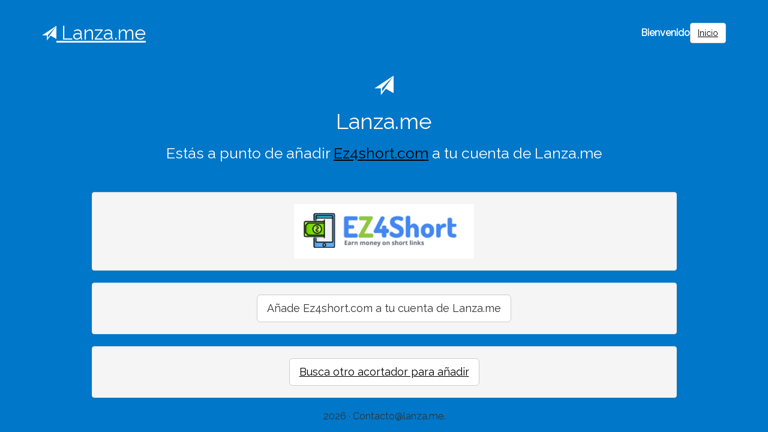

--- FILE ---
content_type: text/html; charset=utf-8
request_url: https://lanza.me/add/shortener/ez4short
body_size: 2893
content:
<!DOCTYPE html><html lang=es><head><meta charset=utf-8><meta http-equiv=X-UA-Compatible content="IE=edge"><meta name=viewport content="width=device-width,initial-scale=1"><title>Estás a punto de añadir Ez4short.com a tu cuenta de Lanza.me | Lanza.me</title><meta charset=utf-8><meta http-equiv=X-UA-Compatible content="IE=edge"><meta name=viewport content="width=device-width,initial-scale=1"><link rel="shortcut icon" href=/img/favicon.ico type=image/x-icon><link rel=icon href=/img/favicon.ico type=image/x-icon><script src=https://code.jquery.com/jquery-3.4.1.min.js integrity="sha256-CSXorXvZcTkaix6Yvo6HppcZGetbYMGWSFlBw8HfCJo=" crossorigin=anonymous></script><script src=https://maxcdn.bootstrapcdn.com/bootstrap/3.3.7/js/bootstrap.min.js integrity=sha384-Tc5IQib027qvyjSMfHjOMaLkfuWVxZxUPnCJA7l2mCWNIpG9mGCD8wGNIcPD7Txa crossorigin=anonymous></script><link rel=stylesheet href=https://maxcdn.bootstrapcdn.com/bootstrap/3.3.7/css/bootstrap.min.css><script src=https://use.fontawesome.com/releases/v5.4.2/js/all.js></script><link rel=stylesheet href=https://cdnjs.cloudflare.com/ajax/libs/font-awesome/6.1.1/css/all.min.css integrity="sha512-KfkfwYDsLkIlwQp6LFnl8zNdLGxu9YAA1QvwINks4PhcElQSvqcyVLLD9aMhXd13uQjoXtEKNosOWaZqXgel0g==" crossorigin=anonymous referrerpolicy=no-referrer><link rel=stylesheet href=https://cdnjs.cloudflare.com/ajax/libs/font-awesome/6.1.1/css/brands.min.css integrity="sha512-OivR4OdSsE1onDm/i3J3Hpsm5GmOVvr9r49K3jJ0dnsxVzZgaOJ5MfxEAxCyGrzWozL9uJGKz6un3A7L+redIQ==" crossorigin=anonymous referrerpolicy=no-referrer><link href="https://fonts.googleapis.com/css?family=Raleway" rel=stylesheet type=text/css><link href=/css/styles.css rel=stylesheet><link rel=stylesheet href=/css/jquery.badge.css><script defer src="/javascripts/jquery.badge.js?v=1"></script><script defer src="/javascripts/extras.js?v=1"></script><script defer src=/javascripts/bootstrap-notify.min.js></script><style>.btn{white-space:normal!important;word-wrap:break-word}</style><link rel=stylesheet href=/css/translate.css><script defer src="/javascripts/addShortener.js?v=1"></script><script defer src="/javascripts/utils/collapsibleButton.js?v=1"></script></head><body><div class=container><style>.site-title{font-size:2em;margin:0}.header-flex{display:flex;align-items:center;margin-top:2rem;margin-bottom:3rem}.header-flex .right{margin-left:auto;display:flex;align-items:center;gap:8px}.header-flex h1{margin:0}</style><div class=header-flex><div class=site-title style=color:#fff><a href=/ title=Home style=color:#fff!important><span class="glyphicon glyphicon-send Raleway avion"></span> Lanza.me</a></div><div class=right><strong style=color:#fff>Bienvenido</strong> <a href=/access/inicio class="btn btn-default notranslate">Inicio</a></div></div><style>.blanco{color:#fff}</style><div class="row centrado blanco" style=margin:2.5em><span class="glyphicon glyphicon-send avion" style=font-size:2em></span> <span class=Raleway><h1>Lanza.me</h1><h2 style=font-size:1.55em>Estás a punto de añadir <a href=https://ez4short.com/ref/jorgedesaliceta target=blank rel="noopener noreferrer">Ez4short.com</a> a tu cuenta de Lanza.me</h2></span></div><form id=formModalEasylink><div class="modal fade" id=modalEasylink data-xxxx-id=solicitarEnlaceRapido tabindex=-1 role=dialog aria-labelledby=myModalLabel><div class=modal-dialog role=document><div class=modal-content><div class=modal-header><button type=button class=close data-dismiss=modal aria-label=Close><span aria-hidden=true>&times;</span></button><h4 class=modal-title id=myModalLabel>Añadir credenciales</h4></div><div class=modal-body style="max-height:calc(100vh - 200px);overflow-y:auto">Introduce el &#39;Quick Link&#39; (llamado Easy Link en algunas ocasiones) o tu token API. Podrás encontrarlos en el menú de herramientas del acortador que hayas seleccionado. El método preferido es el &#39;Quick Link&#39;:<br><br><button type=button class="btn btn-default collapsibleButton" data-collap-id=easylink>Ver instrucciones</button> <a role=button class="btn btn-default" href="function(){ // tiene que ir antes de makePicture
	return this.referral || this.payout_rates || &#39;https://&#39;+this.info.domains[0]+&#39;/&#39;
}" target=_blank rel="noopener noreferrer">Visita Ez4short.com</a><br><div class=contentCollapsible data-collap-id=easylink style=display:none><br><ol><li>Inicia sesión en el acortador que hayas escogido.</li><li>Visita la sección Tools (herramientas) y busca tu Quick Link (a veces llamado Easy Link), no confundir con la Developers API.</li><li>Copia el Quick Link sin incluir la dirección URL que suele acompañar de ejemplo. Generalmente el Quick Link debe acabar en &amp;url=. Si no lo incluye o no entiendes este paso puedes incluir la URL entera que encontrarás en el cuerpo de esa sección y Lanza.me tratará de arreglarlo.</li><li>Pega el Quick link en la caja de texto en la misma ventana de estas instrucciones. Si al pulsar el botón no te valida el enlace rápido prueba a revisarlo o añadir únicamente el API token o añadirlo sin validar. Se recomiendo probar después los enlaces metaacortados.</li></ol><br><figure><img width=100% src=/img/resources/how-to-get-quicklink.png alt="instrucciones para obtener el quick link" loading=lazy><figcaption><a target=_blank rel="noopener noreferrer" href=/img/resources/how-to-get-quicklink.png>Abrir la imagen en una nueva pestaña <i class="fas fa-external-link-alt"></i></a></figcaption></figure></div><br><input type=url size=60 class="enlaceRapidoInput dontConvertPH" placeholder="https://someshorten.er/st?api=1234567890&url="><br></div><div class=modal-footer><button type=button class="btn btn-default switch-input" data-switch-type=easylink>Usar token</button> <button type=button class="btn btn-default" data-dismiss=modal>Close</button> <button type=submit class="btn btn-default guardarEnlaceRapido" class="btn btn-default">Save changes</button></div></div></div></div></form><script>window.addEventListener("DOMContentLoaded",(t=>{let e=document.getElementsByClassName("switch-input");for(switchInput of e)switchInput.addEventListener("click",(function(t){t.target.dataset.switchType,$("#modalToken").modal("toggle"),$("#modalEasylink").modal("toggle")}))}))</script><form id=formSolicitarEnlaceRapido><div class="modal fade" id=modalToken tabindex=1 role=dialog aria-labelledby=myModalLabel><div class=modal-dialog role=document><div class=modal-content><div class=modal-header><button type=button class=close data-dismiss=modal aria-label=Close><span aria-hidden=true>&times;</span></button><h4 class=modal-title id=myModalLabel>Añadir credenciales</h4></div><div class=modal-body style=color:#000;text-align:left>1º Visita e inicia sesión en la página de Ez4short.com para obtener los credenciales:<br><br><div style=text-align:center><a role=button class="btn btn-default btn-lg" href=https://ez4short.com/ref/jorgedesaliceta target=_blank rel="noopener noreferrer">Visita Ez4short.com</a></div><hr>2º Introduce tu API token. Un código alfanumérico que podrás encontrar en la sección Tools / API o secciones similares del acortador que quieres añadir. También puedes incluir directamente el enlace rápido.<br><br><input type=text size=60 class="enlaceRapidoInput dontConvertPH" placeholder=1234567890AbCdEfGh><br><br><button type=button class="btn btn-default collapsibleButton" data-collap-id=token>Ver instrucciones</button><div class=contentCollapsible data-collap-id=token style=display:none><br><ol><li>Inicia sesión en el acortador que hayas escogido.</li><li>Visita la sección Tools (herramientas) y busca la sección API</li><li>Copia el token que debería aparecer destacado.</li><li>Pégalo en la caja de texto en esta misma ventana de estas instrucciones.</li></ol><br><figure><img width=100% src=/img/resources/how-to-get-token.png alt="instrucciones para obtener el quick link" loading=lazy><figcaption><a target=_blank rel="noopener noreferrer" href=/img/resources/how-to-get-token.png>Abrir la imagen en una nueva pestaña <i class="fas fa-external-link-alt"></i></a></figcaption></figure></div><br></div><div class=modal-footer><button type=button class="btn btn-default switch-input" data-switch-type=token>Usar EasyLink</button> <button type=button class="btn btn-default" data-dismiss=modal>Close</button> <button type=submit class="btn btn-default guardarEnlaceRapido" class="btn btn-default">Save changes</button></div></div></div></div></form><div class=row><div class="col-md-10 col-md-offset-1" style=text-align:justify></div><div class="col-md-10 col-md-offset-1 well text-info" style=text-align:justify;display:flex;justify-content:space-evenly;align-items:center><a href=https://ez4short.com/ref/jorgedesaliceta target=_blank><picture><source srcset=/img/webp/ez4short-logo-min.webp type=image/webp><source srcset=/img/acortadores/ez4short-logo-min.png type=image/jpeg><img width=300 src=/img/acortadores/ez4short-logo-min.png alt=Ez4short.com loading=lazy style="width:100%;max-width:300px;margin:0 auto" onerror=this.parentElement.parentElement.remove()></picture></a></div><div class="col-md-10 col-md-offset-1 well" style=text-align:justify;display:flex;justify-content:space-evenly;align-items:center><button data-not-logged=1 role=button class="btn btn-lg btn-default" id=add data-id=ez4short>Añade Ez4short.com a tu cuenta de Lanza.me</button></div><div class="col-md-10 col-md-offset-1 well text-info" style=text-align:justify;display:flex;justify-content:space-evenly;align-items:center><a role=button class="btn btn-lg btn-default" href=/info/acortadores>Busca otro acortador para añadir</a></div></div><div class=text-center><p>2026 · Contacto@lanza.me.</p></div></div></body></html>

--- FILE ---
content_type: text/css; charset=UTF-8
request_url: https://lanza.me/css/styles.css
body_size: 50
content:

html,
body {
  

  text-align: left;
  /*font-family: "Helvetica Neue",Helvetica,Arial,sans-serif; */
  font-family: "Raleway",Helvetica,Arial,serif;  
  font-size: 16px;  
  background-color: #0077C8;
}

.page-header {
	color: white;
}

/* en la home no se ven los enlaces sin esto */
a:not(#logoInter2){
    color: black !important;
	text-decoration: underline !important; /*y que se sepa que son enlaces*/
}

/* se usa en muchos */
.centrado{
	text-align: center;
	margin-left: auto;
	margin-right: auto;
	display: block; /* centra también las imágenes */
}

/* El botón con nombre del ususario de la home y otras
.btn-primary {
    color: #000036;
    background-color: white !important;
    border-color: #2e6da4;
} */

.enlaceBlanco{
    background-color: white !important;
    padding: 5px 5px;
	text-decoration: underline !important;
}

/* Turn off parallax scrolling for tablets and phones. Increase/decrease the pixels if needed */
@media only screen and (max-device-width: 1024px) {
    .parallax {
        background-attachment: scroll;
    }
}

@media (min-width: 400px) {	
	
	.largaTd { display: block; }
	th {white-space: normal !important}	
}

@media (min-width: 600px) {
  .text {
    font-size: 1.1em;
  }
  .main-container {
    width: 100%;
  }
   
}

/*If the browser window is 728px (tamaño típico del banner) or smaller:*/
@media only screen and (max-width: 790px) {
  .publicidadInterna {
    display: none;
  }
  #h1Publi{
	  float: none !important;
  }
}


#recuadroAcortarHome{
	box-shadow: 5px 5px 2px #8ba2b5;
}

.textoNegro {
	color: black !important;
}

.result{
	color: #ffffff !important;		
}

#leyenda{ 
    position: relative; 
    bottom:5px;
}

#shortLink{
	display: flex;
	justify-content: center; /* align horizontal */
	align-items: center; /* align vertical */
	min-height: 100px;	
	font-size: 2.50rem;
}

#btn-shorten {
  color: #ffffff;
  background-color: #FFB643;
  border: none;
}

.btn:focus, .btn-shorten:focus{
  outline: 0 !important;
}

#btn-shorten:hover,
#btn-shorten:focus,
#btn-shorten:active,
#btn-shorten.active {
  color: #ffffff;
  background-color: #F3D61D;
  border: none;
}

.id-container{
	text-align: right;
	margin: 10px 2%;
	/*float: right;*/
}

.site-wrapper-inner {
  display: table-cell;
  vertical-align: top;
}

.padding30 {
  margin-top: 30px;
}

.padding10 {
  margin: 15px; 
}

.inner h4 {
  padding-bottom: 30px;
}

.avion {
  font-size: 0.75em;
}

.inner h1 {
  margin-top: 5px;
}

#link {
  display: none;
  padding-top: 15px;
}

#link a{
  color: #FFB643;
  /*color: #000036 !important;*/
  font-size: 1.5em;
  margin-right: 20px;
}

--- FILE ---
content_type: text/css; charset=UTF-8
request_url: https://lanza.me/css/jquery.badge.css
body_size: -449
content:
.notification-badge {
	min-width: 7px;
	border-radius: 2px;
	padding: 1px 4px;
	text-align: center;
	font-size: 12px;
	line-height: 12px;
	background-color: #72777d;
	cursor: pointer;
}

.notification-badge-content {
	font-weight: bold;
	color: #fff;
	vertical-align: baseline;
}

.notification-badge-inline {
	margin-left: 3px;
	display: inline-block;
	vertical-align: text-top;
}
.notification-badge-top {
	position: absolute;
	top: -2px;
	right: -3px;
}
.notification-badge-bottom {
	position: absolute;
	bottom: -2px;
	right: -3px;
}

.notification-badge-important {
	background-color: #d33;
}


--- FILE ---
content_type: text/css; charset=UTF-8
request_url: https://lanza.me/css/translate.css
body_size: -254
content:
/* El dropdown de TRANSLATE */

/* EL DROPDOWN SE MUESTRA UN POCO POR ENCIMA DEL BOTÓN PERO PODRÍA SER INTEFERENCIA
   DE OTRO CSS / CRITICAL O QUE SE YO */

/*#translate-panel {
	display: flex;
    flex-direction: column;
    align-items: center;
}*/

.dropdown {	
	position: relative;
	display: inline-block;
	/*font-family: 'Helvetica Neue', Helvetica, Arial, sans-serif;
	font-size: 14px;*/
}

.dropdown > a, .dropdown > button {
  font-family: 'Helvetica Neue', Helvetica, Arial, sans-serif;
  font-size: 14px;
  background-color: white;
  border: 1px solid #ccc;
  padding: 6px 20px 6px 10px;
  border-radius: 4px;
  display: inline-block;
  color: black;
  text-decoration: none;
}

.dropdown > a:before, .dropdown > button:before {
  position: absolute;
  right: 7px;
  top: 12px;
  content: ' ';
  border-left: 5px solid transparent;
  border-right: 5px solid transparent;
  border-top: 5px solid black;
  pointer-events: none; /* permite hacer click en el icono, afectando al botón */
}

.dropdown input[type=checkbox] {
  position: absolute;
  display: block;
  top: 0px;
  left: 0px;
  width: 100%;
  height: 100%;
  margin: 0px;
  opacity: 0;
}

.dropdown input[type=checkbox]:checked {
  position: fixed;
  z-index:+0;
  top: 0px; left: 0px; 
  right: 0px; bottom: 0px;
}

.dropdown ul {
	color:black;
	position: absolute;
	top: 18px;
	border: 1px solid #ccc;
	border-radius: 3px;
	/*left: 0px;*/
	right: 0px;
	list-style: none;
	padding: 4px 0px;
	display: none;
	background-color: white;
	box-shadow: 0 3px 6px rgba(0,0,0,.175);
}

.dropdown input[type=checkbox]:checked + ul {
  display: block;
}

.dropdown ul li {
  display: block;
  padding: 6px 20px;
  white-space: nowrap;
  min-width: 100px;
}

.dropdown ul li:hover {
  background-color: #F5F5F5;
  cursor: pointer;
}

.dropdown ul li a {
  text-decoration: none;
  display: block;
  color: black
}

.dropdown .divider {
  height: 1px;
  margin: 9px 0;
  overflow: hidden;
  background-color: #e5e5e5;
  font-size: 1px;
  padding: 0;
}

--- FILE ---
content_type: application/javascript; charset=UTF-8
request_url: https://lanza.me/javascripts/addShortener.js?v=1
body_size: -157
content:
const add = document.getElementById('add');
const id  = add.dataset.id;
const yourTokenDoesntWork = '¿Estás seguro? Tu enlace o token no parecen funcionar'

function fetchPost(path, body){	
	return new Promise(function(resolve, reject){
		fetch(path, {
			method: 'POST',
			headers: {
				'Accept': 'application/json, text/plain, */*',
				'Content-Type': 'application/json'
			},
			body: JSON.stringify(body)
		})
		.then(res => res.json())
		.then(res => resolve(res));
	})	
}

function getEnlaceRapido(){
	let inputs = document.getElementsByClassName('enlaceRapidoInput') //ahora hay 2 inputs
	for(input of inputs){ //coge el 1º que encuentre
		if(input.value) return input.value.trim()
	}
}
	
add.addEventListener('click', function(e){ //Botón único y principal de la página
	
	if(e.target.dataset.notLogged){		
		return window.location.href = '/access/inicio' //href permite volver atrás en el historial
	}
		
	$('#modalToken').modal('toggle')
	
	let btns = document.getElementsByClassName('guardarEnlaceRapido') //Botón del modal (son 2 ahora!!!)	
	
	for(btn of btns){		
	
		btn.addEventListener('click', async function(e){
			
			e.preventDefault() //el botón es submit	
			
			let enlaceRapido = getEnlaceRapido()
			let validation   = await fetchPost('/profile/enlaceRapido/validar', { id, url: enlaceRapido })
			
			if(validation.error) return alert(validation.error) // error del servidor (lanza.me)
			if(validation.isToken || validation.invalid){ // isToken es un fallo cuando es token
				if(!confirm(yourTokenDoesntWork)) return
			}
			
			//console.log('validation.enlaceValidado: ', validation.enlaceValidado)
			//console.log('enlaceRapido: ', enlaceRapido)
			
			let aggregation = await fetchPost('/add/shortener/', {			  
				enlaceRapido: validation.enlace || enlaceRapido, 
				id: id
			})
			
			//console.log('aggregation: ', aggregation)	
			// el 1º con flash y el 2º sin él
			aggregation.error ? location.reload() : window.location.href = '/app/metaacortador';
		})
	}
})

--- FILE ---
content_type: application/javascript; charset=UTF-8
request_url: https://lanza.me/javascripts/jquery.badge.js?v=1
body_size: -85
content:
/*
 * jQuery Badge plugin
 * version 2.0.0
 * https://github.com/wikimedia/jquery.badge
 *
 * @license MIT
 *
 * @author Ryan Kaldari <rkaldari@wikimedia.org>, 2012
 * @author Andrew Garrett <agarrett@wikimedia.org>, 2012
 * @author Marius Hoch <hoo@online.de>, 2012
 */

/**
 * @class jQuery.plugin.badge
 */
( function ( $ ) {
	/**
	 * Put a badge on an item on the page. The badge container will be appended to the
	 *  selected element(s).
	 *
	 *     $element.badge( 5 );
	 *     $element.badge( '100+' );
	 *     $element.badge( 'New', 'inline' );
	 *     $element.badge( 0, 'top', true );
	 *
	 * @param {number|string} text The value to display in the badge. If the value is falsey
	 *  (0, null, false, '', etc.), any existing badge will be removed.
	 * @param {string} [position=top] The position of the badge. Options are:
	 *  inline, top, bottom.
	 * @param {boolean} [displayZero=false] True if the number zero should be displayed,
	 *  false if the number zero should result in the badge being hidden
	 * @return {jQuery}
	 * @chainable
	 */
	$.fn.badge = function ( text, position, displayZero ) {
		var $badge = this.find( '.notification-badge' ),
			badgeStyleClass,
			isImportant = true,
			displayBadge = true;

		// Set the position of the badge
		if ( position === 'inline' ||
			position === 'top' ||
			position === 'bottom'
		) {
			badgeStyleClass = 'notification-badge-' + position;
		} else {
			badgeStyleClass = 'notification-badge-top';
		}

		// If we're displaying zero, ensure style to be non-important (grey instead of red)
		if ( text === 0 ) {
			isImportant = false;
			if ( !displayZero ) {
				displayBadge = false;
			}
		// If text is falsey (besides 0), hide the badge
		} else if ( !text ) {
			displayBadge = false;
		}

		if ( displayBadge ) {
			// If a badge already exists, reuse it
			if ( $badge.length ) {
				$badge
					.toggleClass( 'notification-badge-important', isImportant )
					.find( '.notification-badge-content' ).text( text );
			} else {
				// Otherwise, create a new badge with the specified text and style
				$badge = $( '<div class="notification-badge"></div>' )
					.addClass( badgeStyleClass )
					.toggleClass( 'notification-badge-important', isImportant )
					.append(
						$( '<span class="notification-badge-content"></span>' ).text( text )
					)
					.appendTo( this );
			}
		} else {
			$badge.remove();
		}
		return this;
	};

	/**
	 * @class jQuery
	 * @mixins jQuery.plugin.badge
	 */
}( jQuery ) );


--- FILE ---
content_type: application/javascript; charset=UTF-8
request_url: https://lanza.me/javascripts/extras.js?v=1
body_size: -480
content:

// Carga el nº de alertas para mostrarlo en un badge flotante de la navbar

$.ajax({
	url: '/profile/alertas-badge',
	type: 'POST', dataType: 'JSON'
}).done(function(response){
	
	setTimeout(function(){
		/*
		console.log('$("#pPrincipalIcon"): ', $("#pPrincipalIcon"))
		console.log('response.total: ', response.total)	
		console.log($("#pPrincipalIcon").badge)	
		console.log($("#pPrincipalIcon").badge())	
		*/
		if($("#pPrincipalIcon")) 
			$("#pPrincipalIcon").badge(response.total, 'top', false); //3er elemento fuerza a mostrar cero
		
	}, 1000)
	
}).fail(function(err){
	console.log(err)
	//HACER ALGO CON LA NOTIFICACIÓN O NO?
})

--- FILE ---
content_type: application/javascript; charset=UTF-8
request_url: https://lanza.me/javascripts/utils/collapsibleButton.js?v=1
body_size: -427
content:

//collapsibleButton.js
//https://www.w3schools.com/howto/tryit.asp?filename=tryhow_js_collapsible
//se usa aquí con data-collap-id para poder tener múltiples botones / contenidos

var buttons = document.getElementsByClassName("collapsibleButton");

for (let i = 0; i < buttons.length; i++) {
  
	buttons[i].addEventListener("click", function() {		
		
		var contents = document.getElementsByClassName("contentCollapsible");
		
		for(content of contents){
			
			if(content.dataset.collapId === buttons[i].dataset.collapId){
				
				if(content.style.display === "none"){
					content.style.display = "block"
				}else{
					content.style.display = "none"
				}				
			}
		}
	});
}